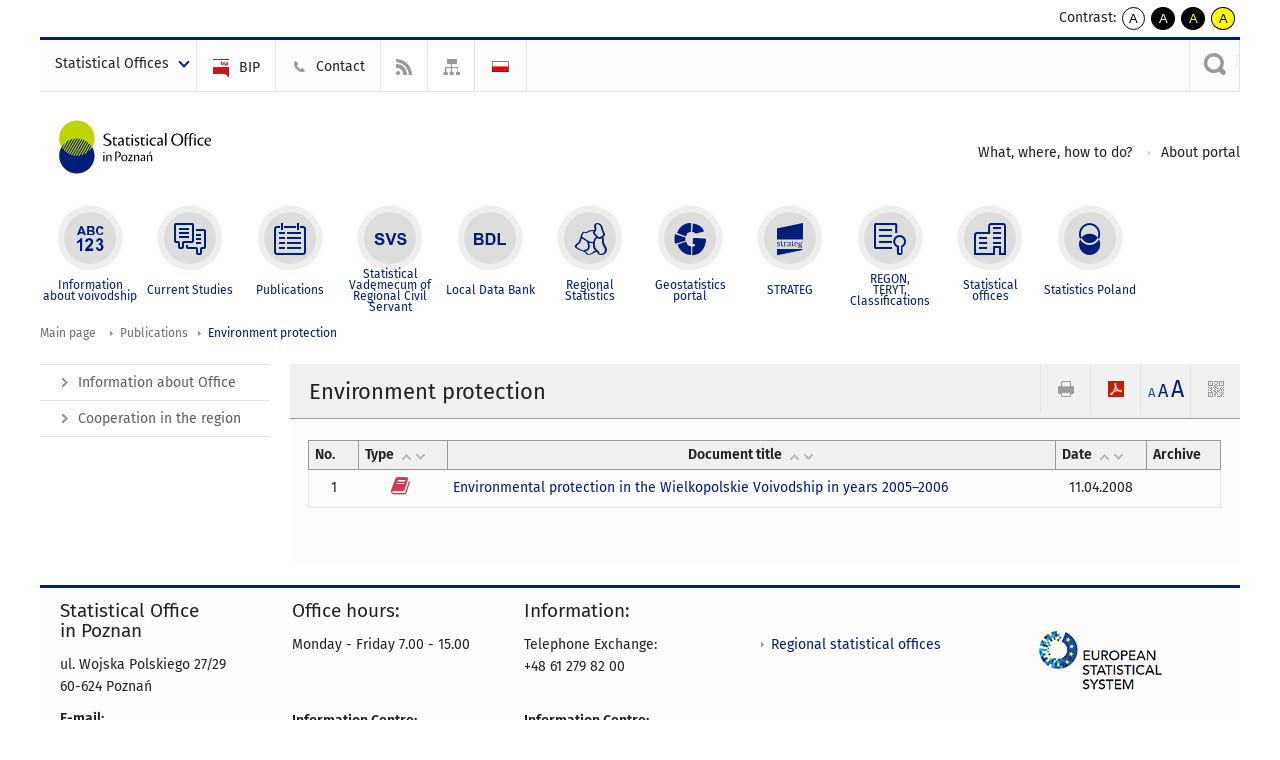

--- FILE ---
content_type: image/svg+xml
request_url: https://poznan.stat.gov.pl/szablony/portalinformacyjny/images/logo_poznan_en.svg
body_size: 22677
content:
<?xml version="1.0" encoding="utf-8"?>
<!-- Generator: Adobe Illustrator 16.0.0, SVG Export Plug-In . SVG Version: 6.00 Build 0)  -->
<!DOCTYPE svg PUBLIC "-//W3C//DTD SVG 1.1//EN" "http://www.w3.org/Graphics/SVG/1.1/DTD/svg11.dtd">
<svg version="1.1" id="Warstwa_1" xmlns="http://www.w3.org/2000/svg" xmlns:xlink="http://www.w3.org/1999/xlink" x="0px" y="0px"
	 width="163.333px" height="75px" viewBox="0 0 163.333 75" enable-background="new 0 0 163.333 75" xml:space="preserve">
<g>
	<path fill="#0B0204" d="M72.878,30.403c-1.042,0-1.965,0.681-1.965,1.753c0,0.705,0.441,1.188,0.962,1.481
		c0.308,0.174,0.588,0.308,0.937,0.482c0.494,0.239,0.667,0.494,0.667,0.856c0,0.454-0.347,0.841-1.042,0.841
		c-0.508,0-0.976-0.188-1.31-0.4l-0.354,0.584c0.187,0.201,0.455,0.338,0.571,0.385c0.275,0.111,0.623,0.184,1.014,0.184
		c1.056,0,2.125-0.592,2.125-1.848c0-0.494-0.24-0.977-0.829-1.324c-0.401-0.227-0.749-0.374-1.149-0.588
		c-0.321-0.173-0.629-0.415-0.629-0.843c0-0.521,0.415-0.829,0.963-0.829c0.321,0,0.682,0.095,1.016,0.269l0.335-0.562
		c-0.308-0.32-0.87-0.441-1.297-0.441H72.878L72.878,30.403z M67.054,47.474h2.523l-0.345,0.637l-3.363,0.004l-0.101-0.184
		l0.259-0.389l2.27-3.593h-2.306l0.286-0.567h2.987v0.5C68.519,45.088,67.652,46.276,67.054,47.474L67.054,47.474z M74.258,44.802
		c-0.078-0.877-0.474-1.532-1.516-1.532c-0.561,0-1.103,0.348-1.486,0.727c-0.006,0.008-0.022,0.027-0.04,0.048l-0.004-0.006
		l-0.402-0.641l-0.42,0.084v0.201c0,0.297,0.001,0.674,0.001,0.97v0.028l-0.001,0.002c0-0.017,0-0.018,0,0.002l-0.003,0.008
		c0,0.092,0,0.183,0,0.277v3.146h0.007h0.84h0.011v-3.504l0.001-0.02l0.015-0.019c0.237-0.301,0.618-0.646,1.184-0.651
		c0.679-0.007,0.969,0.546,0.97,1.109l0.005,3.084h0.839v-1.417V44.802L74.258,44.802z M78.625,45.013
		c0.005-0.997-0.502-1.758-1.563-1.758c-0.674,0-1.358,0.406-1.733,0.728l0.342,0.418c0.321-0.256,0.727-0.471,1.177-0.471
		c0.643,0,0.964,0.46,0.953,1.007v0.396c-0.128,0.02-0.3,0.054-0.481,0.096c-0.557,0.118-2.121,0.429-2.121,1.585
		c0,0.641,0.482,1.179,1.21,1.179c0.59,0,1.039-0.322,1.392-0.698l0.41,0.622h0.4L78.625,45.013L78.625,45.013z M76.057,46.852
		c0-0.619,0.878-0.921,1.734-1.067l-0.011,0.951c0,0.193-0.021,0.267-0.064,0.341c-0.171,0.216-0.45,0.493-0.92,0.493
		c-0.397,0-0.739-0.277-0.739-0.706V46.852L76.057,46.852z M57.294,48.114v-1.551v-5.017c0.211-0.031,0.39-0.043,0.623-0.043
		c0.681,0,1.651,0.282,1.651,1.643c0,1.203-0.79,1.653-1.425,1.653c-0.154,0-0.346-0.027-0.488-0.067l0.211,0.512
		c0.128,0.063,0.341,0.093,0.543,0.093c0.814,0,2.149-0.654,2.149-2.225c0-1.562-1.093-2.199-2.653-2.199
		c-0.519,0-1.173,0.076-1.544,0.131v0.254v6.816H57.294L57.294,48.114z M63.177,43.253c-1.442,0-2.378,1.133-2.378,2.531
		c0,1.386,0.824,2.412,2.26,2.412c1.468,0,2.357-1.12,2.357-2.533c0-1.381-0.789-2.41-2.229-2.41H63.177L63.177,43.253z
		 M63.068,43.769c1.088,0,1.436,1.076,1.436,1.98c0,0.832-0.323,1.929-1.338,1.929c-1.088,0-1.458-1.117-1.458-2.022
		c0-0.83,0.361-1.887,1.351-1.887H63.068L63.068,43.769z M81.66,42.427l0.309,0.248l1.139-1.511l-0.559-0.348L81.66,42.427
		L81.66,42.427z M83.923,44.802c-0.077-0.877-0.473-1.532-1.515-1.532c-0.562,0-1.104,0.348-1.487,0.727
		c-0.006,0.008-0.022,0.027-0.04,0.048l-0.004-0.006l-0.403-0.641l-0.42,0.084v0.201c0,0.297,0.001,0.674,0.001,0.97v0.028
		l-0.001,0.002c0-0.017,0-0.018,0,0.002l-0.002,0.008c0,0.092,0,0.183,0,0.277v3.146h0.007h0.84h0.01v-3.504l0.001-0.02l0.015-0.019
		c0.237-0.301,0.618-0.646,1.184-0.651c0.678-0.007,0.969,0.546,0.97,1.109l0.005,3.084h0.839v-1.417V44.802L83.923,44.802z
		 M53.515,44.8c-0.078-0.877-0.474-1.534-1.516-1.534c-0.561,0-1.103,0.35-1.487,0.728c-0.005,0.009-0.022,0.028-0.039,0.049
		l-0.003-0.006l-0.404-0.641l-0.42,0.084v0.202c0,0.296,0.001,0.674,0.001,0.967v0.031l-0.001,0.001c0-0.018,0-0.02,0,0.002
		l-0.002,0.009c0,0.091,0,0.184,0,0.274v3.148h0.007h0.839h0.011v-3.506l0.001-0.018l0.015-0.019
		c0.237-0.301,0.618-0.647,1.184-0.65c0.68-0.008,0.97,0.544,0.97,1.108l0.005,3.084h0.839v-1.419V44.8L53.515,44.8z M48.229,47.989
		v-1.931v-0.622l-0.005-2.057l-0.803,0.221v2.458v2.056h0.808V47.989L48.229,47.989z M47.894,41.254
		c-0.229,0-0.525,0.176-0.525,0.548c0,0.317,0.208,0.515,0.49,0.515c0.319,0,0.517-0.254,0.517-0.548
		c0-0.273-0.176-0.515-0.471-0.515H47.894L47.894,41.254z M78.564,35.547c-0.231,0.128-0.567,0.208-0.894,0.208
		c-0.819,0-0.962-0.626-0.962-1.235v-3.296h1.801l0.385-0.666h-2.186l-0.002-1.07l-1.726,1.736h0.659v3.584
		c0,1.017,0.468,1.753,1.617,1.753c0.224,0,0.467-0.038,0.687-0.101c0.112-0.034,0.564-0.205,0.753-0.365L78.564,35.547
		L78.564,35.547z M67.403,35.547c-0.231,0.128-0.568,0.208-0.894,0.208c-0.819,0-0.962-0.626-0.962-1.235v-3.296h1.801l0.385-0.666
		h-2.186l-0.002-1.07l-1.725,1.736h0.658v3.584c0,1.017,0.468,1.753,1.618,1.753c0.224,0,0.467-0.038,0.688-0.101
		c0.11-0.034,0.563-0.205,0.752-0.365L67.403,35.547L67.403,35.547z M57.688,35.547c-0.231,0.128-0.568,0.208-0.895,0.208
		c-0.819,0-0.962-0.626-0.962-1.235v-3.296h1.8l0.385-0.666h-2.186l-0.003-1.07l-1.725,1.736h0.658v3.584
		c0,1.017,0.468,1.753,1.618,1.753c0.224,0,0.466-0.038,0.687-0.101c0.11-0.034,0.563-0.205,0.752-0.365L57.688,35.547
		L57.688,35.547z M52.292,28.498L52.292,28.498l0.461-0.471l-0.027-0.018l-0.028-0.018l-0.028-0.018l-0.03-0.015l-0.03-0.017
		l-0.029-0.016l-0.032-0.017l-0.031-0.018l-0.032-0.014l-0.032-0.016l-0.034-0.017l-0.034-0.014l-0.032-0.016l-0.035-0.015
		l-0.034-0.014l-0.034-0.014l-0.035-0.013l-0.036-0.015l-0.035-0.013l-0.036-0.015l-0.036-0.012l-0.036-0.011l-0.036-0.014
		l-0.037-0.01l-0.037-0.013l-0.036-0.011l-0.038-0.013l-0.037-0.01l-0.038-0.011l-0.037-0.011l-0.037-0.011l-0.038-0.009l0,0
		l-0.037-0.011l0,0l-0.037-0.009l0,0l-0.037-0.008l0,0l-0.037-0.01l0,0l-0.036-0.008v-0.002l-0.038-0.005l0,0l-0.036-0.008l0,0
		l-0.037-0.01l0,0l-0.037-0.004l0,0l-0.035-0.008l0,0l-0.037-0.007l0,0l-0.035-0.007l0,0l-0.035-0.006l0,0l-0.035-0.005l0,0
		l-0.036-0.006l0,0l-0.034-0.004l0,0l-0.034-0.006l0,0l-0.034-0.006l0,0l-0.033-0.003l0,0l-0.033-0.004l0,0l-0.033-0.003l0,0
		l-0.033-0.004l0,0l-0.031-0.004l0,0l-0.031-0.002l0,0l-0.031-0.003l0,0l-0.03-0.002l0,0l-0.03-0.002l0,0l-0.029-0.002l0,0H50.68
		l0,0l-0.028-0.001l0,0h-0.027l0,0h-0.027l0,0h-0.011l0,0h-0.063l0,0l-0.063,0.001l0,0l-0.064,0.002l0,0
		c-0.021,0.002-0.043,0.004-0.065,0.006l0,0l-0.064,0.003l0,0c-0.021,0.004-0.043,0.004-0.065,0.008l0,0
		c-0.021,0.002-0.042,0.003-0.064,0.007l0,0c-0.022,0.002-0.043,0.003-0.065,0.007l0,0l-0.065,0.01l0,0
		c-0.022,0.002-0.043,0.006-0.065,0.009l0,0l-0.066,0.014l0,0c-0.021,0.003-0.043,0.007-0.064,0.012l0,0
		c-0.022,0.004-0.043,0.008-0.065,0.012l0,0l-0.065,0.018l0,0c-0.021,0.002-0.043,0.007-0.064,0.015l0,0
		c-0.022,0.006-0.044,0.01-0.065,0.016l0,0c-0.021,0.007-0.043,0.013-0.064,0.02l0,0l-0.065,0.02l0,0
		c-0.021,0.006-0.042,0.013-0.063,0.02l0,0c-0.021,0.008-0.042,0.016-0.064,0.022l0,0c-0.021,0.008-0.042,0.016-0.063,0.023l0,0
		c-0.021,0.008-0.042,0.016-0.062,0.025l0,0c-0.021,0.005-0.042,0.015-0.063,0.022l0,0c-0.021,0.01-0.042,0.019-0.062,0.027l0,0
		c-0.021,0.009-0.041,0.018-0.061,0.027l0,0c-0.02,0.01-0.04,0.021-0.06,0.029l0,0c-0.021,0.011-0.04,0.021-0.06,0.03l0,0
		c-0.02,0.01-0.039,0.021-0.059,0.031l0,0c-0.02,0.013-0.039,0.022-0.059,0.033l0,0c-0.019,0.011-0.038,0.023-0.057,0.034l0,0
		c-0.019,0.013-0.037,0.025-0.056,0.034v0.002c-0.019,0.012-0.038,0.023-0.055,0.035l0,0c-0.019,0.013-0.037,0.024-0.055,0.038l0,0
		c-0.017,0.012-0.035,0.025-0.052,0.04l0,0c-0.018,0.015-0.035,0.027-0.052,0.042l0,0c-0.018,0.013-0.035,0.026-0.052,0.041l0,0
		c-0.017,0.014-0.033,0.027-0.05,0.043l0,0c-0.016,0.013-0.033,0.029-0.048,0.044l0,0c-0.016,0.016-0.033,0.032-0.048,0.045l0,0
		c-0.016,0.016-0.03,0.031-0.045,0.048l0,0c-0.016,0.016-0.03,0.033-0.045,0.049l0,0c-0.014,0.017-0.029,0.035-0.043,0.051l0,0
		c-0.015,0.016-0.028,0.032-0.042,0.05l0,0c-0.014,0.019-0.027,0.036-0.041,0.053l0,0c-0.013,0.019-0.026,0.038-0.039,0.056l0,0
		c-0.013,0.017-0.025,0.036-0.037,0.054l0,0c-0.013,0.019-0.024,0.04-0.036,0.057l0,0c-0.011,0.019-0.023,0.04-0.034,0.058l0,0
		c-0.011,0.02-0.022,0.041-0.033,0.061l0,0c-0.01,0.02-0.02,0.04-0.03,0.061l0,0c-0.01,0.021-0.02,0.041-0.029,0.063l0,0
		c-0.009,0.021-0.019,0.043-0.027,0.066l0,0c-0.008,0.02-0.017,0.041-0.025,0.063l0,0c-0.008,0.022-0.016,0.044-0.023,0.067l0,0
		c-0.008,0.022-0.015,0.044-0.021,0.067l0,0c-0.006,0.023-0.013,0.047-0.019,0.069l0,0c-0.007,0.025-0.012,0.048-0.018,0.071l0,0
		c-0.005,0.023-0.01,0.049-0.015,0.073l0,0c-0.004,0.024-0.008,0.05-0.013,0.075c-0.004,0.025-0.007,0.05-0.011,0.074
		c-0.003,0.024-0.006,0.052-0.007,0.078c-0.003,0.024-0.004,0.051-0.006,0.076c-0.001,0.027-0.003,0.055-0.004,0.08
		c-0.001,0.028-0.001,0.057-0.001,0.084c0,2.943,4.684,2.357,4.626,4.618c-0.03,1.081-1.362,1.454-2.152,1.454h-0.034l-0.035-0.002
		h-0.035l-0.034-0.002l-0.035-0.001l-0.034-0.002l-0.034-0.002l-0.036-0.002l-0.035-0.004l-0.035-0.003l-0.036-0.004l-0.035-0.004
		l-0.035-0.005l-0.036-0.006l-0.035-0.004l-0.036-0.005l-0.034-0.004l-0.036-0.008l-0.035-0.006l-0.036-0.006l-0.035-0.008
		l-0.036-0.006l-0.035-0.008l-0.037-0.007l-0.035-0.009l-0.035-0.009l-0.035-0.009l-0.036-0.01l-0.035-0.01l-0.036-0.009
		l-0.035-0.011l-0.035-0.011l-0.035-0.011l-0.035-0.011l-0.035-0.013l-0.035-0.01l-0.034-0.012l-0.035-0.014l-0.035-0.012
		l-0.035-0.012l-0.035-0.015l-0.034-0.013l0,0l-0.034-0.014l0,0l-0.035-0.015l0,0l-0.034-0.014l0,0l-0.035-0.015l0,0l-0.034-0.015
		l0,0l-0.034-0.017l0,0l-0.034-0.016l0,0l-0.034-0.016l0,0l-0.034-0.017l0,0l-0.033-0.016l0,0l-0.033-0.017l0,0l-0.033-0.017l0,0
		l-0.033-0.018l0,0l-0.033-0.019l0,0l-0.033-0.016l0,0l-0.032-0.018l0,0l-0.033-0.02l0,0l-0.032-0.019l0,0l-0.032-0.02l0,0
		l-0.033-0.021l0,0l-0.031-0.019l0,0l-0.032-0.021l0,0l-0.43,0.442c0.78,0.619,1.674,0.916,2.647,0.916h0.071l0.071-0.002
		l0.072-0.002h0.072l0.074-0.004l0.073-0.004l0.073-0.004l0.073-0.007l0.074-0.004l0.073-0.008l0.074-0.007l0.074-0.009l0.074-0.011
		c0.024-0.004,0.049-0.006,0.073-0.009l0.074-0.014l0.074-0.011l0.072-0.015l0.073-0.015c0.023-0.005,0.047-0.011,0.072-0.016
		l0.071-0.018c0.024-0.006,0.048-0.014,0.072-0.018l0.07-0.021c0.024-0.007,0.047-0.015,0.07-0.021s0.046-0.015,0.07-0.021
		c0.023-0.007,0.045-0.017,0.068-0.022c0.023-0.009,0.047-0.017,0.069-0.025c0.022-0.009,0.045-0.018,0.067-0.025
		c0.022-0.01,0.044-0.02,0.066-0.027c0.022-0.01,0.044-0.019,0.066-0.027c0.021-0.011,0.042-0.021,0.064-0.03
		c0.021-0.012,0.043-0.021,0.063-0.033c0.021-0.011,0.042-0.022,0.063-0.032c0.021-0.012,0.042-0.023,0.061-0.035
		c0.021-0.012,0.041-0.024,0.061-0.035c0.02-0.013,0.041-0.025,0.06-0.039c0.019-0.012,0.039-0.024,0.058-0.039
		c0.019-0.012,0.038-0.027,0.056-0.042s0.038-0.025,0.056-0.042c0.018-0.015,0.036-0.028,0.054-0.045
		c0.017-0.016,0.035-0.029,0.052-0.045c0.018-0.016,0.035-0.031,0.051-0.047c0.017-0.017,0.033-0.034,0.05-0.051
		c0.016-0.018,0.032-0.033,0.047-0.051c0.016-0.019,0.031-0.035,0.046-0.053c0.015-0.019,0.03-0.037,0.044-0.057
		c0.015-0.018,0.029-0.037,0.042-0.058c0.014-0.02,0.028-0.039,0.042-0.058c0.013-0.021,0.026-0.041,0.038-0.062
		s0.025-0.041,0.037-0.063c0.012-0.022,0.024-0.044,0.035-0.065c0.011-0.022,0.022-0.045,0.033-0.067
		c0.011-0.021,0.021-0.045,0.031-0.069l0,0c0.009-0.023,0.019-0.048,0.028-0.07v-0.002c0.009-0.022,0.019-0.048,0.027-0.072l0,0
		c0.008-0.024,0.016-0.052,0.023-0.076l0,0c0.007-0.025,0.014-0.051,0.021-0.078l0,0c0.006-0.025,0.013-0.052,0.02-0.078l0,0
		c0.006-0.029,0.012-0.055,0.017-0.084l0,0c0.005-0.027,0.01-0.056,0.015-0.084l0,0c0.003-0.029,0.007-0.058,0.011-0.087l0,0
		c0.003-0.029,0.006-0.059,0.009-0.089l0,0c0.002-0.03,0.005-0.061,0.007-0.092l0,0c0.001-0.029,0.003-0.063,0.004-0.093l0,0
		c0.001-0.035,0.001-0.065,0.001-0.098l0,0c0-0.048-0.001-0.093-0.004-0.139l0,0c-0.002-0.046-0.005-0.09-0.01-0.134l0,0
		c-0.005-0.042-0.01-0.087-0.017-0.129l0,0c-0.007-0.041-0.015-0.083-0.023-0.123l0,0c-0.009-0.041-0.019-0.082-0.028-0.118l0,0
		c-0.011-0.04-0.023-0.075-0.035-0.115l0,0c-0.012-0.036-0.026-0.074-0.041-0.108l0,0c-0.015-0.035-0.03-0.07-0.046-0.104l0,0
		c-0.016-0.033-0.033-0.069-0.051-0.101l0,0c-0.018-0.031-0.036-0.065-0.056-0.095l0,0c-0.02-0.031-0.04-0.062-0.061-0.093l0,0
		c-0.021-0.03-0.042-0.06-0.065-0.086v-0.002c-0.022-0.028-0.046-0.058-0.069-0.084l0,0c-0.024-0.028-0.049-0.056-0.074-0.08l0,0
		c-0.026-0.027-0.052-0.054-0.078-0.078l0,0c-0.027-0.024-0.054-0.052-0.082-0.074l0,0c-0.028-0.024-0.056-0.05-0.085-0.073l0,0
		c-0.028-0.022-0.058-0.045-0.088-0.067l0,0c-0.029-0.021-0.061-0.042-0.091-0.065l0,0c-0.031-0.021-0.063-0.042-0.094-0.063l0,0
		c-0.032-0.021-0.065-0.042-0.097-0.062l0,0c-0.032-0.021-0.065-0.04-0.099-0.058l0,0c-0.033-0.019-0.067-0.039-0.101-0.056l0,0
		c-0.034-0.02-0.068-0.038-0.104-0.055l0,0c-0.035-0.018-0.069-0.037-0.105-0.054l0,0c-0.034-0.019-0.07-0.036-0.105-0.05l0,0
		c-0.036-0.017-0.071-0.034-0.108-0.051l0,0c-0.036-0.016-0.072-0.031-0.109-0.049l0,0c-0.036-0.016-0.072-0.031-0.109-0.047l0,0
		l-0.11-0.045l0,0l-0.111-0.046l0,0l-0.111-0.044l0,0l-0.11-0.045l0,0l-0.112-0.043l0,0l-0.109-0.045l0,0l-0.11-0.043l0,0
		l-0.109-0.044l0,0l-0.107-0.044l0,0c-0.035-0.017-0.07-0.031-0.106-0.047l0,0c-0.036-0.014-0.07-0.029-0.104-0.043l0,0
		c-0.035-0.016-0.069-0.03-0.103-0.047l0,0c-0.035-0.016-0.068-0.031-0.102-0.047l0,0c-0.033-0.018-0.066-0.031-0.099-0.048l0,0
		c-0.033-0.017-0.065-0.033-0.097-0.051l0,0c-0.032-0.017-0.063-0.032-0.094-0.05l0,0c-0.031-0.018-0.062-0.034-0.091-0.053l0,0
		c-0.03-0.018-0.059-0.036-0.088-0.055l0,0c-0.029-0.018-0.057-0.037-0.084-0.055l0,0c-0.029-0.02-0.056-0.04-0.082-0.06l0,0
		c-0.027-0.019-0.054-0.039-0.078-0.061l0,0c-0.025-0.02-0.05-0.042-0.073-0.063c-0.025-0.021-0.048-0.043-0.07-0.065
		c-0.022-0.023-0.044-0.044-0.065-0.068c-0.021-0.022-0.042-0.046-0.062-0.071c-0.019-0.023-0.038-0.047-0.056-0.074
		c-0.018-0.024-0.035-0.05-0.05-0.075c-0.017-0.025-0.032-0.054-0.046-0.081c-0.014-0.028-0.027-0.056-0.04-0.085
		c-0.013-0.027-0.024-0.058-0.035-0.088c-0.011-0.029-0.02-0.062-0.029-0.092c-0.009-0.028-0.017-0.063-0.023-0.094
		c-0.007-0.033-0.012-0.068-0.016-0.101c-0.004-0.036-0.008-0.069-0.011-0.105c-0.002-0.034-0.003-0.071-0.003-0.108
		c0-0.016,0-0.031,0.001-0.048s0.001-0.03,0.002-0.046c0.001-0.015,0.002-0.031,0.004-0.047c0.001-0.015,0.003-0.031,0.005-0.046
		c0.002-0.017,0.004-0.03,0.007-0.044c0.002-0.016,0.004-0.03,0.007-0.044c0.003-0.015,0.006-0.029,0.01-0.043
		c0.004-0.017,0.007-0.03,0.012-0.044c0.003-0.012,0.008-0.027,0.012-0.041c0.004-0.014,0.008-0.027,0.013-0.04
		c0.005-0.014,0.01-0.028,0.015-0.04c0.005-0.016,0.01-0.026,0.016-0.039c0.006-0.014,0.011-0.027,0.018-0.039
		c0.006-0.012,0.012-0.024,0.019-0.036c0.005-0.013,0.011-0.027,0.018-0.04c0.007-0.01,0.015-0.023,0.021-0.035l0,0
		c0.007-0.012,0.014-0.021,0.021-0.034l0,0c0.008-0.011,0.016-0.022,0.023-0.034l0,0c0.007-0.012,0.016-0.022,0.023-0.033l0,0
		c0.008-0.013,0.017-0.023,0.024-0.033l0,0c0.009-0.012,0.018-0.021,0.026-0.031l0,0l0.027-0.032l0,0l0.027-0.032l0,0l0.028-0.028
		v-0.002l0.029-0.028l0,0c0.01-0.01,0.02-0.018,0.03-0.027l0,0l0.031-0.028l0,0l0.032-0.026l0,0l0.031-0.026l0,0l0.033-0.026l0,0
		l0.033-0.025l0,0l0.035-0.021l0,0c0.011-0.008,0.023-0.016,0.035-0.023l0,0l0.035-0.023l0,0c0.011-0.007,0.024-0.014,0.036-0.021
		l0,0l0.035-0.021l0,0c0.013-0.004,0.025-0.012,0.037-0.019l0,0l0.037-0.02l0,0l0.037-0.02l0,0l0.038-0.017l0,0l0.039-0.016l0,0
		l0.038-0.017l0,0l0.039-0.016l0,0l0.04-0.017l0,0l0.039-0.012l0,0l0.039-0.014l0,0l0.04-0.013l0,0l0.04-0.013l0,0l0.04-0.011l0,0
		l0.04-0.01l0,0l0.04-0.012l0,0l0.04-0.007l0,0l0.04-0.01l0,0l0.039-0.007l0,0l0.04-0.007l0,0l0.04-0.006l0,0l0.039-0.005l0,0
		l0.039-0.004l0,0l0.038-0.005l0,0l0.039-0.004l0,0l0.038-0.002v-0.002l0.038-0.002l0,0h0.038l0,0l0.037-0.002l0.026,0.002l0,0
		h0.025l0,0h0.025l0,0l0.027,0.002l0,0h0.025l0,0l0.026,0.002l0,0l0.026,0.002l0,0l0.026,0.002l0,0l0.027,0.002l0,0l0.026,0.003l0,0
		l0.026,0.002l0,0l0.027,0.004l0,0l0.026,0.003l0,0l0.026,0.002l0,0l0.027,0.006l0,0l0.027,0.002l0,0l0.026,0.005l0,0l0.028,0.003
		l0,0l0.026,0.004l0,0l0.027,0.006l0,0l0.028,0.004l0,0l0.026,0.004l0,0l0.027,0.005l0,0l0.028,0.006l0,0l0.026,0.006l0,0
		l0.027,0.006l0,0l0.027,0.004v0.002l0.028,0.005l0,0l0.027,0.007l0,0l0.027,0.008l0,0l0.027,0.005l0,0l0.027,0.008l0,0l0.028,0.006
		l0,0l0.027,0.008l0,0l0.027,0.008l0,0l0.027,0.008l0,0l0.027,0.007l0,0l0.027,0.009l0,0l0.027,0.008l0,0l0.027,0.009l0,0
		l0.027,0.009l0,0l0.027,0.009l0,0l0.026,0.007l0,0l0.026,0.01l0,0l0.028,0.009l0,0l0.026,0.01l0,0l0.026,0.01l0,0l0.027,0.009
		v0.002l0.027,0.009l0,0l0.026,0.011l0,0l0.026,0.01l0,0l0.025,0.01l0,0l0.026,0.01l0,0l0.027,0.012l0,0l0.026,0.01l0,0l0.025,0.012
		l0,0l0.026,0.01v0.002l0.025,0.012l0,0l0.025,0.01l0,0l0.024,0.012l0,0l0.025,0.01l0,0l0.025,0.013l0,0l0.024,0.013l0,0
		L52.292,28.498L52.292,28.498z M113.959,26.955c-0.382,0.062-0.748,0.226-1.104,0.544c-0.533,0.479-0.877,1.169-0.947,2.362v0.674
		h-0.206l-0.289,0.675h0.528v5.574l1.072-0.316v-3.501l-0.002-1.369h0V31.21h1.359l0.311-0.666h-1.67
		c0-0.683-0.026-1.237,0.179-1.882c0.229-0.719,0.647-0.982,1.122-0.982c0.165,0,0.357,0.042,0.481,0.097l0.013,0.004l0.393-0.604
		C114.802,26.894,114.351,26.892,113.959,26.955L113.959,26.955z M110.422,26.955c0.391-0.063,0.844-0.062,1.24,0.222l-0.394,0.604
		l-0.013-0.004c-0.124-0.055-0.316-0.097-0.481-0.097c-0.475,0-0.893,0.264-1.122,0.982c-0.205,0.645-0.178,1.199-0.178,1.882h1.67
		l-0.311,0.666h-1.359v0.388h0l0.003,1.369v3.501l-1.073,0.316V31.21h-0.529l0.29-0.675h0.205v-0.674
		c0.07-1.193,0.415-1.883,0.947-2.362C109.674,27.181,110.04,27.017,110.422,26.955L110.422,26.955z M80.738,36.311v-2.411v-0.774
		l-0.005-2.571l-1.004,0.275v3.07v2.568h1.009V36.311L80.738,36.311z M80.32,27.898c-0.287,0-0.657,0.222-0.657,0.687
		c0,0.396,0.26,0.639,0.612,0.639c0.397,0,0.645-0.313,0.645-0.68c0-0.344-0.22-0.646-0.588-0.646H80.32L80.32,27.898z
		 M69.521,36.311v-2.411v-0.774l-0.006-2.571l-1.003,0.275v3.07v2.568h1.009V36.311L69.521,36.311z M69.103,27.898
		c-0.286,0-0.657,0.222-0.657,0.687c0,0.396,0.261,0.639,0.613,0.639c0.397,0,0.645-0.313,0.645-0.68
		c0-0.344-0.219-0.646-0.589-0.646H69.103L69.103,27.898z M91.834,32.593c0.006-1.244-0.628-2.191-1.953-2.191
		c-0.841,0-1.697,0.506-2.165,0.909l0.427,0.521c0.402-0.322,0.91-0.59,1.472-0.59c0.802,0,1.203,0.576,1.189,1.257v0.497
		c-0.16,0.026-0.375,0.064-0.602,0.119c-0.695,0.146-2.647,0.535-2.647,1.979c0,0.803,0.602,1.473,1.51,1.473
		c0.736,0,1.297-0.402,1.738-0.87l0.53,0.802h0.483L91.834,32.593L91.834,32.593z M88.625,34.892c0-0.775,1.096-1.148,2.166-1.337
		l-0.013,1.19c0,0.241-0.027,0.334-0.08,0.429c-0.214,0.267-0.562,0.614-1.15,0.614c-0.495,0-0.923-0.348-0.923-0.882V34.892
		L88.625,34.892z M62.665,32.593c0.005-1.244-0.628-2.191-1.953-2.191c-0.841,0-1.697,0.506-2.165,0.909l0.428,0.521
		c0.401-0.322,0.909-0.59,1.471-0.59c0.802,0,1.203,0.576,1.19,1.257v0.497c-0.161,0.026-0.375,0.064-0.602,0.119
		c-0.696,0.146-2.647,0.535-2.647,1.979c0,0.803,0.602,1.473,1.51,1.473c0.735,0,1.297-0.402,1.739-0.87l0.53,0.802h0.482
		L62.665,32.593L62.665,32.593z M59.456,34.892c0-0.775,1.097-1.148,2.167-1.337l-0.014,1.19c0,0.241-0.026,0.334-0.08,0.429
		c-0.214,0.267-0.562,0.614-1.15,0.614c-0.495,0-0.923-0.348-0.923-0.882V34.892L59.456,34.892z M116.488,36.311v-2.411v-0.774
		l-0.005-2.861l-1.004,0.275v3.36v2.568h1.01V36.311L116.488,36.311z M116.07,27.816c-0.286,0-0.656,0.216-0.656,0.684
		c0,0.396,0.259,0.642,0.612,0.642c0.398,0,0.645-0.315,0.645-0.683c0-0.343-0.22-0.643-0.589-0.643H116.07L116.07,27.816z
		 M94.606,36.295v-1.15V33.11l-0.004-6.127l-1.004,0.274v7.887v1.323h1.008V36.295L94.606,36.295z M124.229,33.446h0.047
		c0.859,0,1.84,0.016,2.702-0.012l1.011-0.455c0.025-0.108,0.04-0.282,0.04-0.415c-0.024-1.041-0.755-2.143-2.205-2.165
		c-1.71-0.026-2.632,1.549-2.678,3.043l-0.001,0.016l-0.005,0.109c0,2.381,1.674,3.01,2.942,3.01c0.507,0,1.052-0.133,1.35-0.338
		c0.011-0.007,0.025-0.018,0.038-0.031l0.138-0.684c-0.375,0.148-0.848,0.225-1.239,0.225
		C125.056,35.749,124.229,34.816,124.229,33.446L124.229,33.446z M124.255,32.792c0.13-1.189,0.751-1.777,1.424-1.777h0.014
		c0.772,0,1.295,0.579,1.336,1.332l0,0l0.035,0.416c-0.159,0.011-0.317,0.029-0.477,0.034c0.003-0.002-1.817,0.011-2.258-0.004
		C124.304,32.793,124.28,32.793,124.255,32.792L124.255,32.792z M102.622,28.111c1.823,0,3.277,1.508,3.277,3.909
		c0,2.556-1.27,3.9-3.05,3.9c-1.696,0-3.317-1.387-3.317-3.913c0-2.503,1.27-3.896,3.077-3.896H102.622L102.622,28.111z
		 M102.695,27.388c-2.756,0-4.435,2.063-4.435,4.732c0,2.004,1.242,4.522,4.49,4.522c2.938,0,4.42-2.233,4.42-4.708
		c0-2.441-1.625-4.547-4.463-4.547H102.695L102.695,27.388z M122.407,35.513c-0.385,0.147-0.875,0.223-1.278,0.223
		c-0.896,0-2.207-0.469-2.207-2.301c0-1.404,0.87-2.272,2.046-2.272c0.414,0,0.855,0.079,1.323,0.321l0.334-0.589
		c-0.213-0.24-0.83-0.493-1.632-0.493c-1.818,0-3.195,1.308-3.195,3.153c0,2.379,1.725,3.011,3.035,3.011
		c0.522,0,1.083-0.134,1.391-0.336c0.013-0.01,0.026-0.02,0.039-0.033L122.407,35.513L122.407,35.513z M86.638,35.513
		c-0.386,0.147-0.874,0.223-1.278,0.223c-0.896,0-2.206-0.469-2.206-2.301c0-1.404,0.869-2.272,2.046-2.272
		c0.415,0,0.856,0.079,1.324,0.321l0.334-0.589c-0.214-0.24-0.829-0.493-1.631-0.493c-1.817,0-3.195,1.308-3.195,3.153
		c0,2.379,1.725,3.011,3.036,3.011c0.521,0,1.083-0.134,1.39-0.336c0.013-0.01,0.027-0.02,0.04-0.033L86.638,35.513z"/>
	<circle fill-rule="evenodd" clip-rule="evenodd" fill="#001D77" cx="27.579" cy="44.13" r="13.259"/>
	<path fill-rule="evenodd" clip-rule="evenodd" fill="#BED600" d="M40.838,30.872c0,4.104-1.866,7.771-4.796,10.205l2.524-4.371
		c-0.17-0.251-0.348-0.494-0.533-0.732l-3.613,6.258c-0.443,0.268-0.903,0.512-1.378,0.724l4.425-7.658
		c-0.192-0.215-0.392-0.425-0.596-0.627l-5.064,8.772c-0.375,0.127-0.758,0.235-1.147,0.328l5.586-9.676
		c-0.212-0.184-0.43-0.357-0.653-0.527l-6.012,10.412c-0.337,0.053-0.679,0.09-1.023,0.114l6.356-11.009
		c-0.229-0.154-0.464-0.3-0.705-0.438l-6.63,11.482c-0.315,0-0.628-0.011-0.938-0.032l6.837-11.844
		c-0.248-0.123-0.5-0.239-0.757-0.349l-6.983,12.097c-0.294-0.04-0.583-0.092-0.871-0.149l7.07-12.248
		c-0.266-0.092-0.537-0.177-0.811-0.254l-7.1,12.297c-0.273-0.074-0.544-0.16-0.811-0.254l7.07-12.246
		c-0.287-0.058-0.577-0.109-0.871-0.149l-6.983,12.095c-0.256-0.107-0.508-0.224-0.756-0.346l6.837-11.845
		c-0.312-0.021-0.627-0.034-0.938-0.03l-6.629,11.48c-0.24-0.139-0.475-0.283-0.705-0.438l6.355-11.008
		c-0.346,0.025-0.687,0.064-1.024,0.115l-6.01,10.409c-0.224-0.169-0.441-0.345-0.653-0.526l5.585-9.673
		c-0.39,0.091-0.772,0.203-1.147,0.329l-5.061,8.765c-0.205-0.199-0.405-0.409-0.596-0.623l4.418-7.653
		c-0.474,0.215-0.934,0.459-1.375,0.724l-3.609,6.251c-0.186-0.238-0.365-0.482-0.535-0.732l2.519-4.361
		c-1.202,1-2.226,2.209-3.014,3.57c-1.128-1.95-1.775-4.214-1.775-6.629c0-7.322,5.938-13.26,13.259-13.26
		S40.838,23.55,40.838,30.872z"/>
</g>
</svg>
